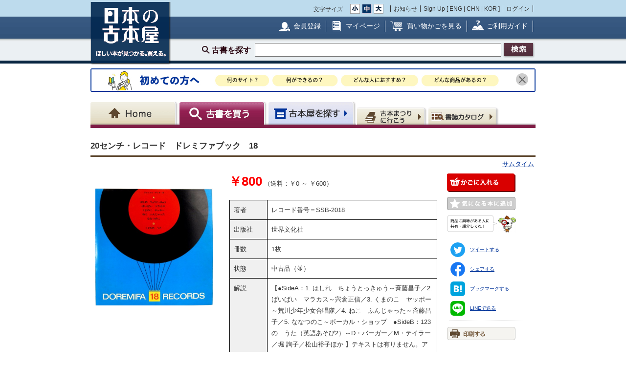

--- FILE ---
content_type: text/html; charset=UTF-8
request_url: https://www.kosho.or.jp/products/detail.php?product_id=353506009
body_size: 15124
content:
<?xml version="1.0" encoding="UTF-8"?>
<!DOCTYPE html PUBLIC "-//W3C//DTD XHTML 1.0 Transitional//EN" "http://www.w3.org/TR/xhtml1/DTD/xhtml1-transitional.dtd">

<html xmlns="http://www.w3.org/1999/xhtml" lang="ja" xml:lang="ja">
    <head>
        <meta http-equiv="X-UA-Compatible" content="IE=Edge" />
        <meta http-equiv="Content-Type" content="text/html; charset=UTF-8" />
                <title>20センチ・レコード　ドレミファブック　18(レコード番号＝SSB-2018) / サムタイム / 古本、中古本、古書籍の通販は「日本の古本屋」</title>
        <link rel="canonical" href="https://www.kosho.or.jp/products/detail.php?product_id=353506009"/>
                <meta http-equiv="Content-Script-Type" content="text/javascript" />
        <meta http-equiv="Content-Style-Type" content="text/css" />
                <meta name="author" content="東京都古書籍商業協同組合" />
                        <meta name="description" content="【●SideA：1. はしれ　ちょうとっきゅう～斉藤昌子／2. ばいばい　マラカス～宍倉正信／3. くまのこ　ヤッポー～荒川少年少女合唱隊／4. ねこ　ふんじゃった～斉藤昌子／5. ななつのこ～ボーカル・ショップ　●SideB：123の　うた（英語あそび2）～D・バーガー／M・テイラー／堀 詢子／松山裕子ほか 】テキストは有りません。アナログ・レコード、33 1/3rpm、STEREO　●盤質＝B　内袋が貼りついた跡の汚れ有り、全体にチリつき有り、針飛びは無し　●ジャケットの評価＝B   少ツカレと少汚れ、ビニール外袋欠　◎評価の段階：【S／A／A-／B／B-／C 】　 / 冊数 : 1枚 / 出版社 : 世界文化社" />
                                <meta name="robots" content="index,follow" />
                <link rel="shortcut icon" href="/user_data/packages/default/img/common/favicon_ec201503.ico" />
        <link rel="icon" type="image/vnd.microsoft.icon" href="/user_data/packages/default/img/common/favicon_ec201503.ico" />
                <link rel="stylesheet" href="https://www.kosho.or.jp/site/wp-content/uploads/top_special_article_pc.css" type="text/css" media="all" />
        <link rel="alternate" type="application/rss+xml" title="RSS" href="https://www.kosho.or.jp/rss/" />



        

                <script src="/user_data/packages/default/js/jquery-3.7.1.min.js"></script>
        <script type="text/javascript" src="/user_data/packages/default/js/slick.js?v=1002024"></script>
        <script type="text/javascript" src="/js/eccube.js?v=1002024"></script>
        <script type="text/javascript" src="/js/eccube.legacy.js?v=1002024"></script>
        <script type="text/javascript" src="/js/jquery.colorbox/jquery.colorbox-min.js?v=1002024"></script>
        <script type="text/javascript" src="/js/jquery.blockUI.js?v=1002024"></script>
        <script type="text/javascript" src="/js/jquery.tipsy.js?v=1002024"></script>
        <script type="text/javascript" src="/user_data/packages/default/js/jquery.cookie.js?v=1002024"></script>
        <script type="text/javascript" src="https://www.kosho.or.jp/site/wp-content/uploads/top_special_article.js"></script>

        <script type="text/javascript" src="/user_data/packages/default/js/common.js?v=1002024" id="image-season" data-season="4"></script>

        <link rel="stylesheet" href="/js/jquery.colorbox/colorbox.css?v=1002024" type="text/css" media="all" />
        <link rel="stylesheet" href="/user_data/packages/default/css/import.css?v=1002024" type="text/css" media="all" />
        <link rel="stylesheet" href="/user_data/packages/default/css/register-pc.css?v=1002024" type="text/css" media="all" />
        
                        <script type="text/javascript" src="https://maps.google.com/maps/api/js?sensor=false"></script>
                
                                        <meta property="og:type" content="book" />
                                <meta property="og:description" content="【●SideA：1. はしれ　ちょうとっきゅう～斉藤昌子／2. ばいばい　マラカス～宍倉正信／3. くまのこ　ヤッポー～荒川少年少女合唱隊／4. ねこ　ふんじゃった～斉藤昌子／5. ななつのこ～ボーカル・ショップ　●SideB：123の　うた（英語あそび2）～D・バーガー／M・テイラー／堀 詢子／松山裕子ほか 】テキストは有りません。アナログ・レコード、33 1/3rpm、STEREO　●盤質＝B　内袋が貼りついた跡の汚れ有り、全体にチリつき有り、針飛びは無し　●ジャケットの評価＝B   少ツカレと少汚れ、ビニール外袋欠　◎評価の段階：【S／A／A-／B／B-／C 】　 / 冊数 : 1枚 / 出版社 : 世界文化社" />
                                <meta property="og:url" content="https://www.kosho.or.jp/products/detail.php?product_id=353506009" />
                                <meta property="og:title" content="20センチ・レコード　ドレミファブック　18(レコード番号＝SSB-2018) / サムタイム / 古本、中古本、古書籍の通販は「日本の古本屋」" />
                                <meta property="og:image" content="https://www.kosho.or.jp/upload/save_image/12040781/20210124203633617672_c7894d61bfd87eef339ec7badb274671.jpg" />
                                <meta property="books:author" content="レコード番号＝SSB-2018" />
                                <script type="text/javascript">//<![CDATA[
            eccube.classCategories = {"__unselected":{"__unselected":{"name":"\u9078\u629e\u3057\u3066\u304f\u3060\u3055\u3044","product_class_id":"353495679","product_type":"1"}},"4":{"#":{"classcategory_id2":"","name":"\u9078\u629e\u3057\u3066\u304f\u3060\u3055\u3044"},"#0":{"classcategory_id2":"0","name":"","stock_find":true,"price01":"","price02":"800","point":"0","product_code":null,"product_class_id":"353495679","product_type":"1"}}};function lnOnLoad() {fnSetClassCategories(document.form1, ""); }
            $(function(){
                lnOnLoad();
            });
            //]]></script>

        
<script type="application/ld+json">
{
  "@context": "http://schema.org/",
  "@type": "Product",
  "name": "20センチ・レコード　ドレミファブック　18",
  "image": ["https://www.kosho.or.jp/upload/save_image/12040781/20210124203633617672_c7894d61bfd87eef339ec7badb274671.jpg","https://www.kosho.or.jp/upload/save_image/12040781/20210124203633650743_30d9f4bd12ac66746cf5beb621692180.jpg","https://www.kosho.or.jp/upload/save_image/12040781/20210124203644536215_06fef83cb7b7d80670d64c60d3d8a47c.jpg","https://www.kosho.or.jp/upload/save_image/12040781/20210124203658606824_bc161babbff30bc7b763bc9b692b3a10.jpg","https://www.kosho.or.jp/upload/save_image/12040781/20210124203712132761_9ba1b734e24a523cd3481f9c6312dd71.jpg"],
  "description": "レコード番号＝SSB-2018,世界文化社,1枚,中古品（並）,【●SideA：1. はしれ　ちょうとっきゅう～斉藤昌子／2. ばいばい　マラカス～宍倉正信／3. くまのこ　ヤッポー～荒川少年少女合唱隊／4. ねこ　ふんじゃった～斉藤昌子／5. ななつのこ～ボーカル・ショップ　●SideB：123の　うた（英語あそび2）～D・バーガー／M・テイラー／堀 詢子／松山裕子ほか 】テキストは有りません。アナログ・レコード、33 1/3rpm、STEREO　●盤質＝B　内袋が貼りついた跡の汚れ有り、全体にチリつき有り、針飛びは無し　●ジャケットの評価＝B   少ツカレと少汚れ、ビニール外袋欠　◎評価の段階：【S／A／A-／B／B-／C 】　,送料◆国内無料",
  "brand": {
    "@type": "Brand",
    "name": "世界文化社"
  },
  "mpn": "12040781-353506009",
  "sku": "353506009"
  
,"offers": {
  "@type": "Offer",
  "priceCurrency": "JPY",
  "price": "800",
  "priceValidUntil": "2026-04-30",
  "itemCondition": "http://schema.org/UsedCondition",
  "availability": "http://schema.org/InStock",
  "url" : "https://www.kosho.or.jp/products/detail.php?product_id=353506009",
  "seller": {
    "@type": "Organization",
    "name": "サムタイム"
  },
  "shippingDetails": [
    {
        "@type": "OfferShippingDetails",
        "shippingRate": {
            "@type": "MonetaryAmount",
            "value": "600",
            "currency": "JPY"
        },
        "shippingDestination": {
            "@type": "DefinedRegion",
            "addressCountry": "JP",
            "addressRegion": "JP-01"
        }
    },
    {
        "@type": "OfferShippingDetails",
        "shippingRate": {
            "@type": "MonetaryAmount",
            "value": "600",
            "currency": "JPY"
        },
        "shippingDestination": {
            "@type": "DefinedRegion",
            "addressCountry": "JP",
            "addressRegion": "JP-02"
        }
    },
    {
        "@type": "OfferShippingDetails",
        "shippingRate": {
            "@type": "MonetaryAmount",
            "value": "600",
            "currency": "JPY"
        },
        "shippingDestination": {
            "@type": "DefinedRegion",
            "addressCountry": "JP",
            "addressRegion": "JP-03"
        }
    },
    {
        "@type": "OfferShippingDetails",
        "shippingRate": {
            "@type": "MonetaryAmount",
            "value": "600",
            "currency": "JPY"
        },
        "shippingDestination": {
            "@type": "DefinedRegion",
            "addressCountry": "JP",
            "addressRegion": "JP-04"
        }
    },
    {
        "@type": "OfferShippingDetails",
        "shippingRate": {
            "@type": "MonetaryAmount",
            "value": "600",
            "currency": "JPY"
        },
        "shippingDestination": {
            "@type": "DefinedRegion",
            "addressCountry": "JP",
            "addressRegion": "JP-05"
        }
    },
    {
        "@type": "OfferShippingDetails",
        "shippingRate": {
            "@type": "MonetaryAmount",
            "value": "600",
            "currency": "JPY"
        },
        "shippingDestination": {
            "@type": "DefinedRegion",
            "addressCountry": "JP",
            "addressRegion": "JP-06"
        }
    },
    {
        "@type": "OfferShippingDetails",
        "shippingRate": {
            "@type": "MonetaryAmount",
            "value": "600",
            "currency": "JPY"
        },
        "shippingDestination": {
            "@type": "DefinedRegion",
            "addressCountry": "JP",
            "addressRegion": "JP-07"
        }
    },
    {
        "@type": "OfferShippingDetails",
        "shippingRate": {
            "@type": "MonetaryAmount",
            "value": "600",
            "currency": "JPY"
        },
        "shippingDestination": {
            "@type": "DefinedRegion",
            "addressCountry": "JP",
            "addressRegion": "JP-08"
        }
    },
    {
        "@type": "OfferShippingDetails",
        "shippingRate": {
            "@type": "MonetaryAmount",
            "value": "600",
            "currency": "JPY"
        },
        "shippingDestination": {
            "@type": "DefinedRegion",
            "addressCountry": "JP",
            "addressRegion": "JP-09"
        }
    },
    {
        "@type": "OfferShippingDetails",
        "shippingRate": {
            "@type": "MonetaryAmount",
            "value": "600",
            "currency": "JPY"
        },
        "shippingDestination": {
            "@type": "DefinedRegion",
            "addressCountry": "JP",
            "addressRegion": "JP-10"
        }
    },
    {
        "@type": "OfferShippingDetails",
        "shippingRate": {
            "@type": "MonetaryAmount",
            "value": "600",
            "currency": "JPY"
        },
        "shippingDestination": {
            "@type": "DefinedRegion",
            "addressCountry": "JP",
            "addressRegion": "JP-11"
        }
    },
    {
        "@type": "OfferShippingDetails",
        "shippingRate": {
            "@type": "MonetaryAmount",
            "value": "600",
            "currency": "JPY"
        },
        "shippingDestination": {
            "@type": "DefinedRegion",
            "addressCountry": "JP",
            "addressRegion": "JP-12"
        }
    },
    {
        "@type": "OfferShippingDetails",
        "shippingRate": {
            "@type": "MonetaryAmount",
            "value": "600",
            "currency": "JPY"
        },
        "shippingDestination": {
            "@type": "DefinedRegion",
            "addressCountry": "JP",
            "addressRegion": "JP-13"
        }
    },
    {
        "@type": "OfferShippingDetails",
        "shippingRate": {
            "@type": "MonetaryAmount",
            "value": "600",
            "currency": "JPY"
        },
        "shippingDestination": {
            "@type": "DefinedRegion",
            "addressCountry": "JP",
            "addressRegion": "JP-14"
        }
    },
    {
        "@type": "OfferShippingDetails",
        "shippingRate": {
            "@type": "MonetaryAmount",
            "value": "600",
            "currency": "JPY"
        },
        "shippingDestination": {
            "@type": "DefinedRegion",
            "addressCountry": "JP",
            "addressRegion": "JP-15"
        }
    },
    {
        "@type": "OfferShippingDetails",
        "shippingRate": {
            "@type": "MonetaryAmount",
            "value": "600",
            "currency": "JPY"
        },
        "shippingDestination": {
            "@type": "DefinedRegion",
            "addressCountry": "JP",
            "addressRegion": "JP-16"
        }
    },
    {
        "@type": "OfferShippingDetails",
        "shippingRate": {
            "@type": "MonetaryAmount",
            "value": "600",
            "currency": "JPY"
        },
        "shippingDestination": {
            "@type": "DefinedRegion",
            "addressCountry": "JP",
            "addressRegion": "JP-17"
        }
    },
    {
        "@type": "OfferShippingDetails",
        "shippingRate": {
            "@type": "MonetaryAmount",
            "value": "600",
            "currency": "JPY"
        },
        "shippingDestination": {
            "@type": "DefinedRegion",
            "addressCountry": "JP",
            "addressRegion": "JP-18"
        }
    },
    {
        "@type": "OfferShippingDetails",
        "shippingRate": {
            "@type": "MonetaryAmount",
            "value": "600",
            "currency": "JPY"
        },
        "shippingDestination": {
            "@type": "DefinedRegion",
            "addressCountry": "JP",
            "addressRegion": "JP-19"
        }
    },
    {
        "@type": "OfferShippingDetails",
        "shippingRate": {
            "@type": "MonetaryAmount",
            "value": "600",
            "currency": "JPY"
        },
        "shippingDestination": {
            "@type": "DefinedRegion",
            "addressCountry": "JP",
            "addressRegion": "JP-20"
        }
    },
    {
        "@type": "OfferShippingDetails",
        "shippingRate": {
            "@type": "MonetaryAmount",
            "value": "600",
            "currency": "JPY"
        },
        "shippingDestination": {
            "@type": "DefinedRegion",
            "addressCountry": "JP",
            "addressRegion": "JP-21"
        }
    },
    {
        "@type": "OfferShippingDetails",
        "shippingRate": {
            "@type": "MonetaryAmount",
            "value": "600",
            "currency": "JPY"
        },
        "shippingDestination": {
            "@type": "DefinedRegion",
            "addressCountry": "JP",
            "addressRegion": "JP-22"
        }
    },
    {
        "@type": "OfferShippingDetails",
        "shippingRate": {
            "@type": "MonetaryAmount",
            "value": "600",
            "currency": "JPY"
        },
        "shippingDestination": {
            "@type": "DefinedRegion",
            "addressCountry": "JP",
            "addressRegion": "JP-23"
        }
    },
    {
        "@type": "OfferShippingDetails",
        "shippingRate": {
            "@type": "MonetaryAmount",
            "value": "600",
            "currency": "JPY"
        },
        "shippingDestination": {
            "@type": "DefinedRegion",
            "addressCountry": "JP",
            "addressRegion": "JP-24"
        }
    },
    {
        "@type": "OfferShippingDetails",
        "shippingRate": {
            "@type": "MonetaryAmount",
            "value": "600",
            "currency": "JPY"
        },
        "shippingDestination": {
            "@type": "DefinedRegion",
            "addressCountry": "JP",
            "addressRegion": "JP-25"
        }
    },
    {
        "@type": "OfferShippingDetails",
        "shippingRate": {
            "@type": "MonetaryAmount",
            "value": "600",
            "currency": "JPY"
        },
        "shippingDestination": {
            "@type": "DefinedRegion",
            "addressCountry": "JP",
            "addressRegion": "JP-26"
        }
    },
    {
        "@type": "OfferShippingDetails",
        "shippingRate": {
            "@type": "MonetaryAmount",
            "value": "600",
            "currency": "JPY"
        },
        "shippingDestination": {
            "@type": "DefinedRegion",
            "addressCountry": "JP",
            "addressRegion": "JP-27"
        }
    },
    {
        "@type": "OfferShippingDetails",
        "shippingRate": {
            "@type": "MonetaryAmount",
            "value": "600",
            "currency": "JPY"
        },
        "shippingDestination": {
            "@type": "DefinedRegion",
            "addressCountry": "JP",
            "addressRegion": "JP-28"
        }
    },
    {
        "@type": "OfferShippingDetails",
        "shippingRate": {
            "@type": "MonetaryAmount",
            "value": "600",
            "currency": "JPY"
        },
        "shippingDestination": {
            "@type": "DefinedRegion",
            "addressCountry": "JP",
            "addressRegion": "JP-29"
        }
    },
    {
        "@type": "OfferShippingDetails",
        "shippingRate": {
            "@type": "MonetaryAmount",
            "value": "600",
            "currency": "JPY"
        },
        "shippingDestination": {
            "@type": "DefinedRegion",
            "addressCountry": "JP",
            "addressRegion": "JP-30"
        }
    },
    {
        "@type": "OfferShippingDetails",
        "shippingRate": {
            "@type": "MonetaryAmount",
            "value": "600",
            "currency": "JPY"
        },
        "shippingDestination": {
            "@type": "DefinedRegion",
            "addressCountry": "JP",
            "addressRegion": "JP-31"
        }
    },
    {
        "@type": "OfferShippingDetails",
        "shippingRate": {
            "@type": "MonetaryAmount",
            "value": "600",
            "currency": "JPY"
        },
        "shippingDestination": {
            "@type": "DefinedRegion",
            "addressCountry": "JP",
            "addressRegion": "JP-32"
        }
    },
    {
        "@type": "OfferShippingDetails",
        "shippingRate": {
            "@type": "MonetaryAmount",
            "value": "600",
            "currency": "JPY"
        },
        "shippingDestination": {
            "@type": "DefinedRegion",
            "addressCountry": "JP",
            "addressRegion": "JP-33"
        }
    },
    {
        "@type": "OfferShippingDetails",
        "shippingRate": {
            "@type": "MonetaryAmount",
            "value": "600",
            "currency": "JPY"
        },
        "shippingDestination": {
            "@type": "DefinedRegion",
            "addressCountry": "JP",
            "addressRegion": "JP-34"
        }
    },
    {
        "@type": "OfferShippingDetails",
        "shippingRate": {
            "@type": "MonetaryAmount",
            "value": "600",
            "currency": "JPY"
        },
        "shippingDestination": {
            "@type": "DefinedRegion",
            "addressCountry": "JP",
            "addressRegion": "JP-35"
        }
    },
    {
        "@type": "OfferShippingDetails",
        "shippingRate": {
            "@type": "MonetaryAmount",
            "value": "600",
            "currency": "JPY"
        },
        "shippingDestination": {
            "@type": "DefinedRegion",
            "addressCountry": "JP",
            "addressRegion": "JP-36"
        }
    },
    {
        "@type": "OfferShippingDetails",
        "shippingRate": {
            "@type": "MonetaryAmount",
            "value": "600",
            "currency": "JPY"
        },
        "shippingDestination": {
            "@type": "DefinedRegion",
            "addressCountry": "JP",
            "addressRegion": "JP-37"
        }
    },
    {
        "@type": "OfferShippingDetails",
        "shippingRate": {
            "@type": "MonetaryAmount",
            "value": "600",
            "currency": "JPY"
        },
        "shippingDestination": {
            "@type": "DefinedRegion",
            "addressCountry": "JP",
            "addressRegion": "JP-38"
        }
    },
    {
        "@type": "OfferShippingDetails",
        "shippingRate": {
            "@type": "MonetaryAmount",
            "value": "600",
            "currency": "JPY"
        },
        "shippingDestination": {
            "@type": "DefinedRegion",
            "addressCountry": "JP",
            "addressRegion": "JP-39"
        }
    },
    {
        "@type": "OfferShippingDetails",
        "shippingRate": {
            "@type": "MonetaryAmount",
            "value": "600",
            "currency": "JPY"
        },
        "shippingDestination": {
            "@type": "DefinedRegion",
            "addressCountry": "JP",
            "addressRegion": "JP-40"
        }
    },
    {
        "@type": "OfferShippingDetails",
        "shippingRate": {
            "@type": "MonetaryAmount",
            "value": "600",
            "currency": "JPY"
        },
        "shippingDestination": {
            "@type": "DefinedRegion",
            "addressCountry": "JP",
            "addressRegion": "JP-41"
        }
    },
    {
        "@type": "OfferShippingDetails",
        "shippingRate": {
            "@type": "MonetaryAmount",
            "value": "600",
            "currency": "JPY"
        },
        "shippingDestination": {
            "@type": "DefinedRegion",
            "addressCountry": "JP",
            "addressRegion": "JP-42"
        }
    },
    {
        "@type": "OfferShippingDetails",
        "shippingRate": {
            "@type": "MonetaryAmount",
            "value": "600",
            "currency": "JPY"
        },
        "shippingDestination": {
            "@type": "DefinedRegion",
            "addressCountry": "JP",
            "addressRegion": "JP-43"
        }
    },
    {
        "@type": "OfferShippingDetails",
        "shippingRate": {
            "@type": "MonetaryAmount",
            "value": "600",
            "currency": "JPY"
        },
        "shippingDestination": {
            "@type": "DefinedRegion",
            "addressCountry": "JP",
            "addressRegion": "JP-44"
        }
    },
    {
        "@type": "OfferShippingDetails",
        "shippingRate": {
            "@type": "MonetaryAmount",
            "value": "600",
            "currency": "JPY"
        },
        "shippingDestination": {
            "@type": "DefinedRegion",
            "addressCountry": "JP",
            "addressRegion": "JP-45"
        }
    },
    {
        "@type": "OfferShippingDetails",
        "shippingRate": {
            "@type": "MonetaryAmount",
            "value": "600",
            "currency": "JPY"
        },
        "shippingDestination": {
            "@type": "DefinedRegion",
            "addressCountry": "JP",
            "addressRegion": "JP-46"
        }
    },
    {
        "@type": "OfferShippingDetails",
        "shippingRate": {
            "@type": "MonetaryAmount",
            "value": "600",
            "currency": "JPY"
        },
        "shippingDestination": {
            "@type": "DefinedRegion",
            "addressCountry": "JP",
            "addressRegion": "JP-47"
        }
    }
]
}
,
  "custom_label_0": "12040781-サムタイム",
  "google_product_category": "784"
}
</script>

<script type="application/ld+json">
  {
    "@context": "https://schema.org",
    "@type": "BreadcrumbList",
    "itemListElement": [{
      "@type": "ListItem",
      "position": 1,
      "name": "ホーム",
      "item": "https://www.kosho.or.jp/"
    },{
      "@type": "ListItem",
      "position": 2,
      "name": "サムタイム",
      "item": "https://www.kosho.or.jp/abouts/?id=12040781"
    },{
      "@type": "ListItem",
      "position": 3,
      "name": "20センチ・レコード　ドレミファブック　18",
      "item": "https://www.kosho.or.jp/products/list.php?mode=search&search_only_has_stock=1&search_word=20センチ・レコード　ドレミファブック　18"
    }]
  }
  </script>

<script type="application/ld+json">
  {
    "@context": "https://schema.org",
    "@type": "BreadcrumbList",
    "itemListElement": [{
      "@type": "ListItem",
      "position": 1,
      "name": "ホーム",
      "item": "https://www.kosho.or.jp/"
    },{
      "@type": "ListItem",
      "position": 2,
      "name": "レコード番号＝SSB-2018",
      "item": "https://www.kosho.or.jp/products/list.php?mode=search&search_only_has_stock=1&search_word=レコード番号＝SSB-2018"
    },{
      "@type": "ListItem",
      "position": 3,
      "name": "20センチ・レコード　ドレミファブック　18",
      "item": "https://www.kosho.or.jp/products/list.php?mode=search&search_only_has_stock=1&search_word=20センチ・レコード　ドレミファブック　18"
    }]
  }
</script>
              
<script type="application/ld+json">
  {
    "@context": "https://schema.org",
    "@type": "BreadcrumbList",
    "itemListElement": [{
      "@type": "ListItem",
      "position": 1,
      "name": "ホーム",
      "item": "https://www.kosho.or.jp/"
    },{
      "@type": "ListItem",
      "position": 2,
      "name": "世界文化社",
      "item": "https://www.kosho.or.jp/products/list.php?mode=search&search_only_has_stock=1&search_word=世界文化社"
    },{
      "@type": "ListItem",
      "position": 3,
      "name": "20センチ・レコード　ドレミファブック　18",
      "item": "https://www.kosho.or.jp/products/list.php?mode=search&search_only_has_stock=1&search_word=20センチ・レコード　ドレミファブック　18"
    }]
  }
</script>
              

        <script type="text/javascript" src="/plugin/WpPost/media/plg_WpPost_common.js?20251014131346"></script><link rel="stylesheet" href="/plugin/WpPost/media/plg_WpPost_common.css?20251014131346" type="text/css" media="all" />
        <!-- ▼Googleショッピング認証用タグ -->
        <meta name="google-site-verification" content="BQMsQE9eCVyZDWEoJRu1-v028Ol_agqzjPOaCWnhTSc" />

    </head>

<!-- ▼BODY部 スタート -->
<body class="LC_Page_Products_Detail">
<!-- Nihon no Furuhon-ya Yahoo! Tag Manager -->
<script type="text/javascript">
  (function () {
    var tagjs = document.createElement("script");
    var s = document.getElementsByTagName("script")[0];
    tagjs.async = true;
    tagjs.src = "//s.yjtag.jp/tag.js#site=Rr1fBSe";
    s.parentNode.insertBefore(tagjs, s);
  }());
</script>
<noscript>
  <iframe src="//b.yjtag.jp/iframe?c=Rr1fBSe" width="1" height="1" frameborder="0" scrolling="no" marginheight="0" marginwidth="0"></iframe>
</noscript>
<!-- Yahoo Code for your Target List -->
<script type="text/javascript">
/* <![CDATA[ */
var yahoo_ss_retargeting_id = 1000080414;
var yahoo_sstag_custom_params = window.yahoo_sstag_params;
var yahoo_ss_retargeting = true;
/* ]]> */
</script>
<script type="text/javascript" src="https://s.yimg.jp/images/listing/tool/cv/conversion.js">
</script>
<noscript>
<div style="display:inline;">
<img height="1" width="1" style="border-style:none;" alt="" src="https://b97.yahoo.co.jp/pagead/conversion/1000080414/?guid=ON&script=0&disvt=false"/>
</div>
</noscript>
<!-- //Nihon no Furuhon-ya Yahoo! Tag Manager -->

<!-- Nihon no Furuhon-ya Google Tag Manager -->
<noscript><iframe src="//www.googletagmanager.com/ns.html?id=GTM-TRJLNM"
height="0" width="0" style="display:none;visibility:hidden"></iframe></noscript>
<script>(function(w,d,s,l,i){w[l]=w[l]||[];w[l].push({'gtm.start':
new Date().getTime(),event:'gtm.js'});var f=d.getElementsByTagName(s)[0],
j=d.createElement(s),dl=l!='dataLayer'?'&l='+l:'';j.async=true;j.src=
'//www.googletagmanager.com/gtm.js?id='+i+dl;f.parentNode.insertBefore(j,f);
})(window,document,'script','dataLayer','GTM-TRJLNM');</script>
<!-- End Nihon no Furuhon-ya Google Tag Manager -->


<!-- Global site tag (gtag.js) - Google Analytics -->
<script async src="https://www.googletagmanager.com/gtag/js?id=UA-39498659-1"></script>
<script>
  window.dataLayer = window.dataLayer || [];
  function gtag(){dataLayer.push(arguments);}
  gtag('js', new Date());

  gtag('config', 'UA-39498659-1');
</script>

<noscript><p>JavaScript を有効にしてご利用下さい.</p></noscript><div class="frame_outer"><a name="top" id="top"></a><!--▼HEADER-->
<div id="header_wrap"><!-- ▼共通ヘッダ --><div id="header_wrap"><p class="header_logo"><a href="https://www.kosho.or.jp/" name="TOP" id="TOP"><img src="/user_data/packages/default/img/common/common_header_logo4.png" alt="日本の古本屋　ほしい本が見つかる。買える。" width="170" height="130"></a></p><div class="header_top"><div class="header_top_box"><div class="header_top_fsize_change"><p>文字サイズ</p><ul><li id="fsize_small_btn"><a href="#TOP"><img src="/user_data/packages/default/img/common/common_header_fsize_small_normal4.png" alt="小" width="20" height="20"></a></li><li id="fsize_middle_btn"><a href="#TOP"><img src="/user_data/packages/default/img/common/common_header_fsize_middle_normal4.png" alt="中" width="20" height="20"></a></li><li id="fsize_large_btn"><a href="#TOP"><img src="/user_data/packages/default/img/common/common_header_fsize_large_normal4.png" alt="大" width="20" height="20"></a></li></ul></div><ul class="header_top_menu"><li>お知らせ</li><li>Sign Up [ <a href="/wppost/plg_WpPost_post.php?postid=76">ENG</a> | <a href="/wppost/plg_WpPost_post.php?postid=78">CHN</a> | <a href="/wppost/plg_WpPost_post.php?postid=80">KOR</a> ]</li><li class="last"><a href="https://www.kosho.or.jp/mypage/login.php">ログイン</a></li></ul></div></div><div class="header_middle"><div class="header_middle_box"><ul class="header_middle_menu"><li class="regist"><a href="https://www.kosho.or.jp/entry/kiyaku.php">会員登録</a></li><li class="mypage"><a href="https://www.kosho.or.jp/mypage/">マイページ</a></li><li class="kago"><a href="https://www.kosho.or.jp/cart/index.php">買い物かごを見る</a></li><li class="guide"><a href="/wppost/plg_WpPost_post.php?postid=74">ご利用ガイド</a></li></ul></div></div><form method="get" name="search_form" action="https://www.kosho.or.jp/products/list.php"><input type="hidden" name="transactionid" value="4d8f49626ce38d90107902e928dc7d77c4f71ab4"/><input type="hidden" name="mode" value="search" /><input type="hidden" name="search_only_has_stock" value="1" /><div class="header_bottom"><p><!--<span class="header_bottom_txt"><strong>約600万冊</strong>から検索しています</span>--><span class="header_bottom_search">古書を探す</span><input class="text-form" type="text" name="search_word" maxlength="200"/><input class="btn header_bottom_search" type="submit" value="検索"/></p></div></form></div>
<!-- ▲共通ヘッダ --><!-- ▼初めての方へ　バナー --><!-- 初めての方へ　ヘッダー下バナー -->
<div class="beginner-bnr">
<a href="/wppost/plg_WpPost_post.php?postid=6590">
<img src="/user_data/packages/default/img/common/beginner_bnr_pc.jpg" alt="初めての方へ">
</a>
<button class="close" id="js-bnr-close"></button>
</div>

        <script>
var bnr_cookie = $.cookie('bnr');
if(bnr_cookie == null) {
    var beginner_bnr = document.querySelector('.beginner-bnr');
    if(beginner_bnr) {
        beginner_bnr.classList.add('active');
        var closebnr = function() {
        beginner_bnr.classList.remove('active');
        $.cookie('bnr','1',{expires:90, path:'/'});
        }
        var closebtn = document.querySelector('#js-bnr-close');
        if(closebtn) {
        closebtn.addEventListener('click', closebnr);
        }
    }
}
        </script>
<!-- ▲初めての方へ　バナー --><!-- ▼ナビゲーションヘッダ --><div id="gnavi"><ul class="current_book"><li class="home"><a href="https://www.kosho.or.jp/"><span>Home</span></a></li><li class="book"><a href="https://www.kosho.or.jp/products/list.php?mode=from_header"><span>古書を探す</span></a></li><li class="shop"><a href="https://www.kosho.or.jp/abouts/list.php?mode=from_header"><span>古本屋を探す</span></a></li><li class="event"><a href="https://www.kosho.or.jp/event/list.php?mode=init"><span>古本まつりに行こう</span></a></li><li class="quest"><a href="https://www.kosho.or.jp/products/catalog_list.php?mode=from_header"><span>書誌（カタログ）</span></a></li></ul></div><!-- ▲ナビゲーションヘッダ --></div>
<!--▲HEADER-->
<div id="container" class="clearfix"><div id="main_column" class="colnum1"><!-- ▼メイン --><link rel="stylesheet" href="/user_data/packages/default/css/list.css" type="text/css" media="all" />
<link rel="stylesheet" href="/user_data/packages/default/css/detail_soldout.css?v=1002024" type="text/css" media="all" />
<script type="text/javascript" src="/js/jquery.tipsy.js"></script>
<script src="/js/lazyload.min.js"></script>
<script>
    window.fbAsyncInit = function() {
        FB.init({
            appId      : '2596393057091647',
            xfbml      : true,
            version    : 'v3.2'
        });
    };

    (function(d, s, id) {
        var js, fjs = d.getElementsByTagName(s)[0];
        if (d.getElementById(id)) return;
        js = d.createElement(s);
        js.id = id;
        js.src = "//connect.facebook.net/ja_JP/all.js#xfbml=1";
        fjs.parentNode.insertBefore(js, fjs);
    }(document, 'script', 'facebook-jssdk'));
</script>

<script type="text/javascript" charset="utf-8">
    !function(d,s,id) {
        var js, fjs = d.getElementsByTagName(s)[0], p = /^http:/.test(d.location)?'http':'https';
        if (!d.getElementById(id)) {
            js = d.createElement(s);
            js.id = id;
            js.src = p + '://platform.twitter.com/widgets.js';
            fjs.parentNode.insertBefore(js,fjs);
        }
    }(document, 'script', 'twitter-wjs');
</script>
<script type="text/javascript" src="/js/product.js"></script>
<script type="text/javascript">//<![CDATA[
    // 規格2に選択肢を割り当てる。
    function fnSetClassCategories(form, classcat_id2_selected) {
        var $form = $(form);
        var product_id = $form.find('input[name=product_id]').val();
        var $sele1 = $form.find('select[name=classcategory_id1]');
        var $sele2 = $form.find('select[name=classcategory_id2]');
        eccube.setClassCategories($form, product_id, $sele1, $sele2, classcat_id2_selected);
    }


    // 書誌検索へ遷移
    function goCatalogSearch() {
        eccube.changeAction('../products/catalog_list.php', 'form1');
        eccube.fnFormModeSubmit('form1', 'search_from_list', '', '');
    }
    function pageBack() {
        if(window.history.length > 2) {
            history.back();
        } else {
            location.href = "/";
        }
    }

        /*$(document).ready(function() {
        // google map バグ回避（mapがdisplay:none状態だと初期位置がずれるらしい）
        $('#purchase').css({'display': 'none'});
        $('#shop').css({'display': 'block'});

        $('#maps').css({
            'margin-top': '15px',
            'margin-left': 'auto',
            'margin-right': 'auto',
            'width': '300px',
            'height': '200px',
        });
        var lat = 35.64751130000001;
        var lng = 139.66895699999998;
        if (lat && lng) {
            var latlng = new google.maps.LatLng(lat, lng);
            var mapOptions = {
                zoom: 15,
                center: latlng,
                mapTypeId: google.maps.MapTypeId.ROADMAP,
            };
            var map = new google.maps.Map($('#maps').get(0), mapOptions);
            var marker = new google.maps.Marker({map: map, position: latlng});
        } else {
            $('#maps').remove();
        }
    });*/

    window.addEventListener('load', function() {
        $('#purchase').css({'display': 'block'});
        $('#shop').css({'display': 'none'});
    });
    
    // 在庫検索へ遷移
    function goProductsList(title, author) {
        search_word = title + ' ' + author;
        eccube.setValue('search_word', search_word.substr(0,200), 'form1');
        eccube.fnFormModeSubmit('form1', 'search', 'search_only_has_stock', '1');
    }
//]]></script>


<script type="text/javascript" src="/user_data/packages/default/js/show-more-list.js?v=1002024"></script>
<script type="text/javascript" src="https://www.kosho.or.jp/site/wp-content/uploads/special_article_link_data.js"></script>
<script type="text/javascript" src="https://www.kosho.or.jp/site/wp-content/uploads/special_article_link_pc.js"></script>
<link href="https://www.kosho.or.jp/site/wp-content/uploads/special_article_link_pc.css" rel="stylesheet">

<div id="container">

    <form name="form1" id="form1" method="post" action="?">
        <input type="hidden" name="transactionid" value="4d8f49626ce38d90107902e928dc7d77c4f71ab4" />
        <input type="hidden" name="mode" value="" />

        <input type="hidden" name="classcategory_id1" value="" />
        <input type="hidden" name="classcategory_id2" value="" />
        <input type="hidden" name="quantity" value="1" />
        <input type="hidden" name="admin" value="" />
        <input type="hidden" name="product_id" value="353506009" />
        <input type="hidden" name="product_class_id" value="353495679" />

        
        
    <div id="container2">
        <!--★パンくずリスト★-->
        
        
        <!--★ページタイトル★-->
        <h1>20センチ・レコード　ドレミファブック　18</h1>
                                <p class="t-right">
            <a href="/abouts/?id=12040781">サムタイム</a>
        </p>
        
        <div class="detail_info">
            <div class="detail_info_top">
                <!--★画像★-->
                <div class="section1">
                    <div class="clear">
                                                                                                <a href="/upload/save_image/12040781/20210124203633617672_c7894d61bfd87eef339ec7badb274671.jpg" class="expansion" target="_blank">
                            <img src="/upload/save_image/12040781/20210124203633617672_c7894d61bfd87eef339ec7badb274671.jpg" alt="20センチ・レコード　ドレミファブック　18">
                        </a>
                                                                                                                    </div>
                </div>
                <div class="section2">
                    <p>
                                                <strong class="red t-price">￥800</strong>
                        （送料：￥0 ～ ￥600）
                        <br>
                        
                        <!--★著者 出版社 刊行年 ページ数 判型 冊数★-->
                        <br>
                    <ul style="list-style: none;">
                                                <li class="bookinfo">
                            <span class="bookinfo_column1">著者</span>
                            <span class="bookinfo_column2">
                          レコード番号＝SSB-2018
                                                        </span>
                        </li>
                                                                        <li class="bookinfo">
                            <span class="bookinfo_column1">出版社</span>
                            <span class="bookinfo_column2">世界文化社</span>
                        </li>
                                                                                                                                                <li class="bookinfo">
                            <span class="bookinfo_column1">冊数</span>
                            <span class="bookinfo_column2">1枚</span>
                        </li>
                                                                                                <li class="bookinfo">
                            <span class="bookinfo_column1">状態</span>
                            <span class="bookinfo_column2">中古品（並）</span>
                        </li>
                                                                        <li class="bookinfo">
                            <span class="bookinfo_column1">解説</span>
                            <span class="bookinfo_column2">【●SideA：1. はしれ　ちょうとっきゅう～斉藤昌子／2. ばいばい　マラカス～宍倉正信／3. くまのこ　ヤッポー～荒川少年少女合唱隊／4. ねこ　ふんじゃった～斉藤昌子／5. ななつのこ～ボーカル・ショップ　●SideB：123の　うた（英語あそび2）～D・バーガー／M・テイラー／堀 詢子／松山裕子ほか 】テキストは有りません。アナログ・レコード、33 1/3rpm、STEREO　●盤質＝B　内袋が貼りついた跡の汚れ有り、全体にチリつき有り、針飛びは無し　●ジャケットの評価＝B   少ツカレと少汚れ、ビニール外袋欠　◎評価の段階：【S／A／A-／B／B-／C 】　</span>
                        </li>
                                                                        <li class="bookinfo">
                            <span class="bookinfo_column1">販売条件等</span>
                            <span class="bookinfo_column2">送料◆国内無料</span>
                        </li>
                                                                                                                        <li class="bookinfo">
                            <span class="bookinfo_column1">発送ポリシー</span>
                            <span class="bookinfo_column2">■特記されたものを除き、送料は無料です。　代金は前払いをお願いしています。 丁寧な梱包、迅速な発送を心掛けています。</span>
                        </li>
                                                                                            </ul>

                                        <p class="icon">
                                                <img src="/user_data/packages/default/img/common/icon_credit.png" alt="クレジットカード使用可" class="icon" width="30" height="30">
                                                                        <img src="/user_data/packages/default/img/common/icon_bank.png" alt="銀行振込可" class="icon" width="30" height="30">
                                                                        <img src="/user_data/packages/default/img/common/icon_cod.png" alt="代引き可" class="icon" width="30" height="30">
                                                                        <img src="/user_data/packages/default/img/common/icon_public.png" alt="公費可" class="icon" width="30" height="30">
                                                <span class="icon_line">
                                                                    <img id="delivery_icon" src="/user_data/packages/default/img/common/icon_foreign_disabled.png" alt="海外発送不可" class="icon" width="30" height="30">
                                                                                        <script type="text/javascript">
                                    var deliveryButton = $("#delivery_icon");
                                    deliveryButton.tipsy({gravity: $.fn.tipsy.autoNS, fallback: "Domestic Shipping", fade: true });
                                </script>
                            </span>
                                            </p>

                    <p>
                        <!--★書誌情報★-->
                                                                                            </p>
                    
                </div>
                <div class="section-btn">

                                        <!--▼即決注文-->
                                        <!--▲即決注文-->

                    <!--▼カゴに入れる-->
                                        <div onclick="javascript:eccube.fnFormModeSubmit('form1', 'cart', 'product_class_id', '353495679'); gtag('event', 'click', {'event_category': 'cart_in','event_label': 'pc_detail_top_cart'});" class="common-btn common-btn-cart"><img src="/user_data/packages/default/img/common/btn_cart_in.png" alt="かごに入れる"></div>
                                        <!--▲カゴに入れる-->
                    
                    <!--▼お気に入り登録-->
                    <div style="margin-top:10px"></div>
                                        <div class="common-btn common-btn-off common-btn-favorite" id="add_favorite_product"><img src="/user_data/packages/default/img/common/btn_check_book_off.png" alt="気になる本に追加"></div>
                    <script type="text/javascript">
                        var favoriteButton = $("#add_favorite_product");
                        favoriteButton.tipsy({gravity: $.fn.tipsy.autoNS, fallback: "ログインしたら使えます。", fade: true });
                                            </script>
                    <!--▼SNSボタン-->
                    <div style="text-align: left; margin-left: 29px;">
                        <div class="detail-social-link-comment">
                            <img src="/user_data/packages/default/img/common/koshotan_comment.png" alt="商品に興味がある人に共有・紹介してね！">
                        </div>
                        <ul class="detail-social-link">
                            <li>
                                <a href="https://twitter.com/intent/tweet?text=レコード番号＝SSB-2018『20センチ・レコード　ドレミファブック　18』&hashtags=日本の古本屋,サムタイム&url=https://www.kosho.or.jp/products/detail.php?product_id=353506009" rel="nofollow" target="_blank" onclick="gtag('event', 'click', {'event_category': 'share','event_label': 'twitter'});">
                                    <img src="/user_data/packages/default/img/common/social_icon_tw.png" alt="">ツイートする
                                </a>
                            </li>
                            <li>
                                <a href="http://www.facebook.com/share.php?u=https://www.kosho.or.jp/products/detail.php?product_id=353506009" rel="nofollow" target="_blank" onclick="gtag('event', 'click', {'event_category': 'share','event_label': 'facebook'});">
                                    <img src="/user_data/packages/default/img/common/social_icon_fb.png" alt="">シェアする
                                </a>
                            </li>
                            <li>
                                <a href="http://b.hatena.ne.jp/add?mode=confirm&url=https://www.kosho.or.jp/products/detail.php?product_id=353506009&title=『20センチ・レコード　ドレミファブック　18』" rel="nofollow" target="_blank" onclick="gtag('event', 'click', {'event_category': 'share','event_label': 'hatena'});">
                                    <img src="/user_data/packages/default/img/common/social_icon_hb.png" alt="">ブックマークする
                                </a>
                            </li>
                            <li>
                                <a href="https://social-plugins.line.me/lineit/share?url=https://www.kosho.or.jp/products/detail.php?product_id=353506009" rel="nofollow" target="_blank" onclick="gtag('event', 'click', {'event_category': 'share','event_label': 'line'});">
                                    <img src="/user_data/packages/default/img/common/social_icon_line.png" alt="">LINEで送る
                                </a>
                            </li>
                        </ul>
                    </div>
                    <!--▲SNSボタン-->
                    <!--▼印刷-->
                    <div class="common-btn common-btn-off common-btn-favorite"><a href="javascript:window.print();"><img src="/user_data/packages/default/img/common/btn_print.png" alt="印刷"></a></div>
                    <!--▲印刷-->
                                    </div>

            </div>
                        <div class="detail_info_bottom">
                                            </div>

                        <div class="detail_info_subimage">
                                <div class="subimage">
                                        <a href="/upload/save_image/12040781/20210124203644501090_7bd36caccaa024ff5db8cb66b4d941e5.jpg" class="expansion" target="_blank">
                                                <img src="/upload/save_image/12040781/20210124203644536215_06fef83cb7b7d80670d64c60d3d8a47c.jpg" alt="20センチ・レコード　ドレミファブック　18">
                                            </a>
                                    </div>
                                                <div class="subimage">
                                        <a href="/upload/save_image/12040781/20210124203658583332_74bfee7df0bb65fcd3938b640095e0e3.jpg" class="expansion" target="_blank">
                                                <img src="/upload/save_image/12040781/20210124203658606824_bc161babbff30bc7b763bc9b692b3a10.jpg" alt="20センチ・レコード　ドレミファブック　18">
                                            </a>
                                    </div>
                                                <div class="subimage">
                                        <a href="/upload/save_image/12040781/20210124203712107907_87d9cbc21d97ee1cc2c1252ec74089d2.jpg" class="expansion" target="_blank">
                                                <img src="/upload/save_image/12040781/20210124203712132761_9ba1b734e24a523cd3481f9c6312dd71.jpg" alt="20センチ・レコード　ドレミファブック　18">
                                            </a>
                                    </div>
                                                                            </div>
                                </div>


                <!--　▽ 店舗情報 ▽　-->
        <h2>店舗情報</h2>
        <div class="detail_info">
            <div class="detail_info_top">
                <div class="section8">
                                                            <div class="baseinfo_img">
                        <img src="/upload/save_shop_image/20240527153223098463_6943e6062a6a2b660c8098816006072a.jpg" alt="店舗外観" class="f-left">
                    </div>
                                        <div class="contact_area">
                        <div class="shop_name"><a href="/abouts/?id=12040781">サムタイム</a></div>
                        <p>
                            〒154-0004<br>
                            東京都世田谷区太子堂　5-15-14　<br>
                            ＴＥＬ：03-5481-3822<br>
                            ＦＡＸ：03-5481-3822
                        </p>
                        <p>東京都公安委員会許可　第303259602056<br>書籍商　サムタイム</p>
                    </div>
                </div>
            </div>
        </div>
        <!--　△ 店舗情報 △　-->
        
        
        <!--　▽ 書籍の購入について ▽　-->
        <h2>書籍の購入について</h2>
        <div class="contents_tab_data" id="purchase">
            <h3>支払方法等：</h3>
            <p class="mar-l-10">●当店では国内送料は無料です。　(特記されたものを除きます)。<br />
　但し、お客様が配送方法をご指定になる場合は送料の実費をお支払い頂きます。<br />
●『キャリア決済、クレジットカードでのお支払い』<br />
　受注後に在庫確認の上、ご決済ページにリンクするメールで<br />
　お支払い金額を御案内します。<br />
　マイページでキャリア決済、カード決済手続きをお願いします。<br />
<br />
　　　　　　　　　　　　　　　　　　　　　　　　　　　　　　　　　　　　　　　　　　　　　　　</p>
            <h3>商品引渡し方法：</h3>
            <p class="mar-l-10">●クリックポスト、ゆうメール、スマートレター、レターパック、定形外郵便、<br />
　 ネコポス、ヤマト宅急便などでお届けしています。   <br />
●ご送金、ご決済の確認が出来ましたら通常、24時間以内に商品を発送致します。　<br />
　但し、ゆうメール、定形外郵便、代引きの場合、火曜・土曜、日曜、祭日には<br />
　発送手続きが出来ません。　予めご了承下さい。　　　　　　    <br />
●店頭でのお受け取りも可能です。<br />
●「代引き」でのお届けは日本郵便(ゆうメール)(ゆうパック)での取扱になります。<br />
　 送料実費に加え手数料が500円掛かります。<br />
　　　　　　　　　　　　　　　　　　　　　　　　　　</p>
            <h3>返品について：</h3>
            <p class="mar-l-10">●当店の取扱い商品は中古品です。　<br />
　可能な限りの状態説明を心掛けていますが、現品との多少の乖離は予めご了承下さい。　<br />
●お届け商品に問題がありましたら到着から8日以内にお知らせください。　<br />
　原因が当店の責に帰するものであれば返送料当店負担で返品に応じます。</p>
            <h3>他特記事項：</h3>
            <p class="mar-l-10">●店頭販売は特価本等が中心です。<br />
●店頭では古物商として書籍に加え、アート作品、中古インテリア・グッズ等を販売しています。</p>
            <h3>書籍の買い取りについて</h3>
            <p class="mar-l-10">店頭買取り、出張買取りを承っております。　<br />
古物商として書籍以外の品々も買取りしています。<br />
お気軽にご相談下さい。</p>
            <div class="entry_info">
                <p class="label">全国古書書籍商組合連合会 登録情報</p>
                <p>代表者名：北平  基文
                    <br>所在地：東京都世田谷区太子堂　5-15-14　
                    <br>所属組合：東京都古書籍商業協同組合</p>
            </div>
        </div>
        <!--　△ タブの中身（書籍の購入について） △　-->
            </div>

            <h2>送料について</h2>
        <div class="tabs">
        <ul class="tab-menu">
                                                            <li class="tab-button active" data-tab="tab-deliv_id">ゆうパック・宅配便</li>
                                                                                    <li class="tab-button " data-tab="tab-deliv_id02">ゆうメール・メール便</li>
                                                        </ul>
                                            <div class="tab-content active" id="tab-deliv_id">
                    <div class="shipping-description">
                        
                    </div>
                    <div class="shipping">
                                                    <div class="shipping-item">
                                <strong>北海道</strong>
                                <span>600円</span>
                            </div>
                                                    <div class="shipping-item">
                                <strong>青森県</strong>
                                <span>600円</span>
                            </div>
                                                    <div class="shipping-item">
                                <strong>岩手県</strong>
                                <span>600円</span>
                            </div>
                                                    <div class="shipping-item">
                                <strong>宮城県</strong>
                                <span>600円</span>
                            </div>
                                                    <div class="shipping-item">
                                <strong>秋田県</strong>
                                <span>600円</span>
                            </div>
                                                    <div class="shipping-item">
                                <strong>山形県</strong>
                                <span>600円</span>
                            </div>
                                                    <div class="shipping-item">
                                <strong>福島県</strong>
                                <span>600円</span>
                            </div>
                                                    <div class="shipping-item">
                                <strong>茨城県</strong>
                                <span>600円</span>
                            </div>
                                                    <div class="shipping-item">
                                <strong>栃木県</strong>
                                <span>600円</span>
                            </div>
                                                    <div class="shipping-item">
                                <strong>群馬県</strong>
                                <span>600円</span>
                            </div>
                                                    <div class="shipping-item">
                                <strong>埼玉県</strong>
                                <span>600円</span>
                            </div>
                                                    <div class="shipping-item">
                                <strong>千葉県</strong>
                                <span>600円</span>
                            </div>
                                                    <div class="shipping-item">
                                <strong>東京都</strong>
                                <span>600円</span>
                            </div>
                                                    <div class="shipping-item">
                                <strong>神奈川県</strong>
                                <span>600円</span>
                            </div>
                                                    <div class="shipping-item">
                                <strong>新潟県</strong>
                                <span>600円</span>
                            </div>
                                                    <div class="shipping-item">
                                <strong>富山県</strong>
                                <span>600円</span>
                            </div>
                                                    <div class="shipping-item">
                                <strong>石川県</strong>
                                <span>600円</span>
                            </div>
                                                    <div class="shipping-item">
                                <strong>福井県</strong>
                                <span>600円</span>
                            </div>
                                                    <div class="shipping-item">
                                <strong>山梨県</strong>
                                <span>600円</span>
                            </div>
                                                    <div class="shipping-item">
                                <strong>長野県</strong>
                                <span>600円</span>
                            </div>
                                                    <div class="shipping-item">
                                <strong>岐阜県</strong>
                                <span>600円</span>
                            </div>
                                                    <div class="shipping-item">
                                <strong>静岡県</strong>
                                <span>600円</span>
                            </div>
                                                    <div class="shipping-item">
                                <strong>愛知県</strong>
                                <span>600円</span>
                            </div>
                                                    <div class="shipping-item">
                                <strong>三重県</strong>
                                <span>600円</span>
                            </div>
                                                    <div class="shipping-item">
                                <strong>滋賀県</strong>
                                <span>600円</span>
                            </div>
                                                    <div class="shipping-item">
                                <strong>京都府</strong>
                                <span>600円</span>
                            </div>
                                                    <div class="shipping-item">
                                <strong>大阪府</strong>
                                <span>600円</span>
                            </div>
                                                    <div class="shipping-item">
                                <strong>兵庫県</strong>
                                <span>600円</span>
                            </div>
                                                    <div class="shipping-item">
                                <strong>奈良県</strong>
                                <span>600円</span>
                            </div>
                                                    <div class="shipping-item">
                                <strong>和歌山県</strong>
                                <span>600円</span>
                            </div>
                                                    <div class="shipping-item">
                                <strong>鳥取県</strong>
                                <span>600円</span>
                            </div>
                                                    <div class="shipping-item">
                                <strong>島根県</strong>
                                <span>600円</span>
                            </div>
                                                    <div class="shipping-item">
                                <strong>岡山県</strong>
                                <span>600円</span>
                            </div>
                                                    <div class="shipping-item">
                                <strong>広島県</strong>
                                <span>600円</span>
                            </div>
                                                    <div class="shipping-item">
                                <strong>山口県</strong>
                                <span>600円</span>
                            </div>
                                                    <div class="shipping-item">
                                <strong>徳島県</strong>
                                <span>600円</span>
                            </div>
                                                    <div class="shipping-item">
                                <strong>香川県</strong>
                                <span>600円</span>
                            </div>
                                                    <div class="shipping-item">
                                <strong>愛媛県</strong>
                                <span>600円</span>
                            </div>
                                                    <div class="shipping-item">
                                <strong>高知県</strong>
                                <span>600円</span>
                            </div>
                                                    <div class="shipping-item">
                                <strong>福岡県</strong>
                                <span>600円</span>
                            </div>
                                                    <div class="shipping-item">
                                <strong>佐賀県</strong>
                                <span>600円</span>
                            </div>
                                                    <div class="shipping-item">
                                <strong>長崎県</strong>
                                <span>600円</span>
                            </div>
                                                    <div class="shipping-item">
                                <strong>熊本県</strong>
                                <span>600円</span>
                            </div>
                                                    <div class="shipping-item">
                                <strong>大分県</strong>
                                <span>600円</span>
                            </div>
                                                    <div class="shipping-item">
                                <strong>宮崎県</strong>
                                <span>600円</span>
                            </div>
                                                    <div class="shipping-item">
                                <strong>鹿児島県</strong>
                                <span>600円</span>
                            </div>
                                                    <div class="shipping-item">
                                <strong>沖縄県</strong>
                                <span>600円</span>
                            </div>
                                            </div>
                </div>
                                                            <div class="tab-content " id="tab-deliv_id02">
                    <div class="shipping-description">
                        
                    </div>
                    <div class="shipping">
                                                    <div class="shipping-item">
                                <strong>北海道</strong>
                                <span>0円</span>
                            </div>
                                                    <div class="shipping-item">
                                <strong>青森県</strong>
                                <span>0円</span>
                            </div>
                                                    <div class="shipping-item">
                                <strong>岩手県</strong>
                                <span>0円</span>
                            </div>
                                                    <div class="shipping-item">
                                <strong>宮城県</strong>
                                <span>0円</span>
                            </div>
                                                    <div class="shipping-item">
                                <strong>秋田県</strong>
                                <span>0円</span>
                            </div>
                                                    <div class="shipping-item">
                                <strong>山形県</strong>
                                <span>0円</span>
                            </div>
                                                    <div class="shipping-item">
                                <strong>福島県</strong>
                                <span>0円</span>
                            </div>
                                                    <div class="shipping-item">
                                <strong>茨城県</strong>
                                <span>0円</span>
                            </div>
                                                    <div class="shipping-item">
                                <strong>栃木県</strong>
                                <span>0円</span>
                            </div>
                                                    <div class="shipping-item">
                                <strong>群馬県</strong>
                                <span>0円</span>
                            </div>
                                                    <div class="shipping-item">
                                <strong>埼玉県</strong>
                                <span>0円</span>
                            </div>
                                                    <div class="shipping-item">
                                <strong>千葉県</strong>
                                <span>0円</span>
                            </div>
                                                    <div class="shipping-item">
                                <strong>東京都</strong>
                                <span>0円</span>
                            </div>
                                                    <div class="shipping-item">
                                <strong>神奈川県</strong>
                                <span>0円</span>
                            </div>
                                                    <div class="shipping-item">
                                <strong>新潟県</strong>
                                <span>0円</span>
                            </div>
                                                    <div class="shipping-item">
                                <strong>富山県</strong>
                                <span>0円</span>
                            </div>
                                                    <div class="shipping-item">
                                <strong>石川県</strong>
                                <span>0円</span>
                            </div>
                                                    <div class="shipping-item">
                                <strong>福井県</strong>
                                <span>0円</span>
                            </div>
                                                    <div class="shipping-item">
                                <strong>山梨県</strong>
                                <span>0円</span>
                            </div>
                                                    <div class="shipping-item">
                                <strong>長野県</strong>
                                <span>0円</span>
                            </div>
                                                    <div class="shipping-item">
                                <strong>岐阜県</strong>
                                <span>0円</span>
                            </div>
                                                    <div class="shipping-item">
                                <strong>静岡県</strong>
                                <span>0円</span>
                            </div>
                                                    <div class="shipping-item">
                                <strong>愛知県</strong>
                                <span>0円</span>
                            </div>
                                                    <div class="shipping-item">
                                <strong>三重県</strong>
                                <span>0円</span>
                            </div>
                                                    <div class="shipping-item">
                                <strong>滋賀県</strong>
                                <span>0円</span>
                            </div>
                                                    <div class="shipping-item">
                                <strong>京都府</strong>
                                <span>0円</span>
                            </div>
                                                    <div class="shipping-item">
                                <strong>大阪府</strong>
                                <span>0円</span>
                            </div>
                                                    <div class="shipping-item">
                                <strong>兵庫県</strong>
                                <span>0円</span>
                            </div>
                                                    <div class="shipping-item">
                                <strong>奈良県</strong>
                                <span>0円</span>
                            </div>
                                                    <div class="shipping-item">
                                <strong>和歌山県</strong>
                                <span>0円</span>
                            </div>
                                                    <div class="shipping-item">
                                <strong>鳥取県</strong>
                                <span>0円</span>
                            </div>
                                                    <div class="shipping-item">
                                <strong>島根県</strong>
                                <span>0円</span>
                            </div>
                                                    <div class="shipping-item">
                                <strong>岡山県</strong>
                                <span>0円</span>
                            </div>
                                                    <div class="shipping-item">
                                <strong>広島県</strong>
                                <span>0円</span>
                            </div>
                                                    <div class="shipping-item">
                                <strong>山口県</strong>
                                <span>0円</span>
                            </div>
                                                    <div class="shipping-item">
                                <strong>徳島県</strong>
                                <span>0円</span>
                            </div>
                                                    <div class="shipping-item">
                                <strong>香川県</strong>
                                <span>0円</span>
                            </div>
                                                    <div class="shipping-item">
                                <strong>愛媛県</strong>
                                <span>0円</span>
                            </div>
                                                    <div class="shipping-item">
                                <strong>高知県</strong>
                                <span>0円</span>
                            </div>
                                                    <div class="shipping-item">
                                <strong>福岡県</strong>
                                <span>0円</span>
                            </div>
                                                    <div class="shipping-item">
                                <strong>佐賀県</strong>
                                <span>0円</span>
                            </div>
                                                    <div class="shipping-item">
                                <strong>長崎県</strong>
                                <span>0円</span>
                            </div>
                                                    <div class="shipping-item">
                                <strong>熊本県</strong>
                                <span>0円</span>
                            </div>
                                                    <div class="shipping-item">
                                <strong>大分県</strong>
                                <span>0円</span>
                            </div>
                                                    <div class="shipping-item">
                                <strong>宮崎県</strong>
                                <span>0円</span>
                            </div>
                                                    <div class="shipping-item">
                                <strong>鹿児島県</strong>
                                <span>0円</span>
                            </div>
                                                    <div class="shipping-item">
                                <strong>沖縄県</strong>
                                <span>0円</span>
                            </div>
                                            </div>
                </div>
                                    </div>
    
            <h2>新着書籍</h2>
    <div class="shop_new_product_list">
                <div class="product">
            <a href="/products/detail.php?product_id=22109691" target="_blank">
                <span class="display_name">民芸手帖　第13号　昭和34年6月</span>
                                <span class="author">（中村 精:編集人）</span>
                            </a>
            <span class="red price">
            				            			￥1,400
                                            		</span>
        </div>
                <div class="product">
            <a href="/products/detail.php?product_id=22109693" target="_blank">
                <span class="display_name">民芸手帖　第15号　昭和34年8月</span>
                                <span class="author">（中村 精:編集人）</span>
                            </a>
            <span class="red price">
            				            			￥1,400
                                            		</span>
        </div>
                <div class="product">
            <a href="/products/detail.php?product_id=33702673" target="_blank">
                <span class="display_name">民芸手帖　第239号　昭和53年4月号</span>
                                <span class="author">（村岡景夫:編集人）</span>
                            </a>
            <span class="red price">
            				            			￥1,200
                                            		</span>
        </div>
                <div class="product">
            <a href="/products/detail.php?product_id=33702670" target="_blank">
                <span class="display_name">民芸手帖　第242号　昭和53年7月</span>
                                <span class="author">（村岡景夫:編集人）</span>
                            </a>
            <span class="red price">
            				            			￥1,300
                                            		</span>
        </div>
                <div class="product">
            <a href="/products/detail.php?product_id=33702669" target="_blank">
                <span class="display_name">民芸手帖　第243号　昭和53年8月</span>
                                <span class="author">（村岡景夫:編集人）</span>
                            </a>
            <span class="red price">
            				            			￥1,300
                                            		</span>
        </div>
                <div class="product">
            <a href="/products/detail.php?product_id=33702667" target="_blank">
                <span class="display_name">民芸手帖　第245号　昭和53年10月号</span>
                                <span class="author">（村岡景夫:編集人）</span>
                            </a>
            <span class="red price">
            				            			￥1,300
                                            		</span>
        </div>
                <div class="product">
            <a href="/products/detail.php?product_id=33702666" target="_blank">
                <span class="display_name">民芸手帖　第247号　昭和53年12月</span>
                                <span class="author">（村岡景夫:編集人）</span>
                            </a>
            <span class="red price">
            				            			￥1,300
                                            		</span>
        </div>
                <div class="product">
            <a href="/products/detail.php?product_id=533398513" target="_blank">
                <span class="display_name">民芸手帖　第272号　昭和56年1月号</span>
                                <span class="author">（白崎俊次：編集人）</span>
                            </a>
            <span class="red price">
            				            			￥1,400
                                            		</span>
        </div>
                <div class="product">
            <a href="/products/detail.php?product_id=533398512" target="_blank">
                <span class="display_name">民芸手帖　第273号　昭和56年2月号</span>
                                <span class="author">（白崎俊次：編集人）</span>
                            </a>
            <span class="red price">
            				            			￥1,400
                                            		</span>
        </div>
                <div class="product">
            <a href="/products/detail.php?product_id=533398511" target="_blank">
                <span class="display_name">民芸手帖　第274号　昭和56年3月号</span>
                                <span class="author">（白崎俊次：編集人）</span>
                            </a>
            <span class="red price">
            				            			￥1,500
                                            		</span>
        </div>
            </div>
        <div style="text-align: center; margin-top: 20px;">
        <a style="width:200px; display: inline-block; color: white;" class="common-btn common-btn-aboutnew" href="/products/list.php?mode=search_newitem&baseinfo_id=12040781">
            <span>新着情報</span>
        </a>
    </div>
                <h2>おすすめの書籍</h2>
    <div class="shop_image_product_list">
                        <div class="product">
            <div class="image">
                <a href="/products/detail.php?product_id=545957510" target="_blank">
                                        <a href="/products/detail.php?product_id=545957510" target="_blank">
                        <img src="/upload/save_image/12040781/20241001181225751461_a9472fca87d608067466d7fdd4b70698.jpg" alt="由利子の一生　みちのく豆本　別冊　" />
                    </a>
                                    </a>
            </div>
            <div class="text">
                <a href="/products/detail.php?product_id=545957510" target="_blank">
                    <span class="display_name">由利子の一生　みちのく豆本　別冊　</span>
                                        <span class="author">（小村定吉）</span>
                                    </a>
            </div>
            <div class="price"><span class="red">
            				            			￥900
                                                    		</span></div>
        </div>
                                <div class="product">
            <div class="image">
                <a href="/products/detail.php?product_id=506441271" target="_blank">
                                        <a href="/products/detail.php?product_id=506441271" target="_blank">
                        <img src="/upload/save_image/12040781/20240112175955970676_226226ce4ab46a6a57cb26bdff9a183b.jpg" alt="日本の現代美術　1985-1995  ART IN JAPAN  TODAY" />
                    </a>
                                    </a>
            </div>
            <div class="text">
                <a href="/products/detail.php?product_id=506441271" target="_blank">
                    <span class="display_name">日本の現代美術　1985-1995  ART IN JAPAN  TODAY</span>
                                        <span class="author">（編集：東京都現代美術館）</span>
                                    </a>
            </div>
            <div class="price"><span class="red">
            				            			￥1,500
                                                    		</span></div>
        </div>
                                <div class="product">
            <div class="image">
                <a href="/products/detail.php?product_id=339879729" target="_blank">
                                        <a href="/products/detail.php?product_id=339879729" target="_blank">
                        <img src="/upload/save_image/12040781/20201022215051880371_2354e8c1ab80347c69676666c1ec20d4.jpg" alt="ウエスタン・メロデー　No.1" />
                    </a>
                                    </a>
            </div>
            <div class="text">
                <a href="/products/detail.php?product_id=339879729" target="_blank">
                    <span class="display_name">ウエスタン・メロデー　No.1</span>
                                    </a>
            </div>
            <div class="price"><span class="red">
            				            			￥5,000
                                                    		</span></div>
        </div>
                                <div class="product">
            <div class="image">
                <a href="/products/detail.php?product_id=12554812" target="_blank">
                                        <a href="/products/detail.php?product_id=12554812" target="_blank">
                        <img src="/upload/save_image/12040781/02280931_54f10c79d6a04.jpg" alt="アルフレッド・スティーグリッツと野島康三" />
                    </a>
                                    </a>
            </div>
            <div class="text">
                <a href="/products/detail.php?product_id=12554812" target="_blank">
                    <span class="display_name">アルフレッド・スティーグリッツと野島康三</span>
                                        <span class="author">（東京国立近代美術館フイルムセンター展示室:開催）</span>
                                    </a>
            </div>
            <div class="price"><span class="red">
            				            			￥2,400
                                                    		</span></div>
        </div>
                                <div class="product">
            <div class="image">
                <a href="/products/detail.php?product_id=22109691" target="_blank">
                                        <a href="/products/detail.php?product_id=22109691" target="_blank">
                        <img src="/upload/save_image/12040781/20240708110805999220_d419f44a2e88bd330ad554b7b2cae3d5.jpg" alt="民芸手帖　第13号　昭和34年6月" />
                    </a>
                                    </a>
            </div>
            <div class="text">
                <a href="/products/detail.php?product_id=22109691" target="_blank">
                    <span class="display_name">民芸手帖　第13号　昭和34年6月</span>
                                        <span class="author">（中村 精:編集人）</span>
                                    </a>
            </div>
            <div class="price"><span class="red">
            				            			￥1,400
                                                    		</span></div>
        </div>
                        <div class="clearfix"></div>
                        <div class="product">
            <div class="image">
                <a href="/products/detail.php?product_id=13310217" target="_blank">
                                        <a href="/products/detail.php?product_id=13310217" target="_blank">
                        <img src="/upload/save_image/12040781/12111803_693a88e68854a.jpg" alt="アサヒグラフ　1946年8月15日号　" />
                    </a>
                                    </a>
            </div>
            <div class="text">
                <a href="/products/detail.php?product_id=13310217" target="_blank">
                    <span class="display_name">アサヒグラフ　1946年8月15日号　</span>
                                    </a>
            </div>
            <div class="price"><span class="red">
            				            			￥1,700
                                                    		</span></div>
        </div>
                                <div class="product">
            <div class="image">
                <a href="/products/detail.php?product_id=435019398" target="_blank">
                                        <a href="/products/detail.php?product_id=435019398" target="_blank">
                        <img src="/upload/save_image/12040781/20220903173001517966_e24faad5a9ada3226698310fb7e3011b.jpg" alt="古代文明の謎はどこまで解けたか〈1〉　失われた世界と驚異の建築物・篇　Skeptic library 07" />
                    </a>
                                    </a>
            </div>
            <div class="text">
                <a href="/products/detail.php?product_id=435019398" target="_blank">
                    <span class="display_name">古代文明の謎はどこまで解けたか〈1〉　失われた世界と驚異の建築物・篇　Skeptic library 07</span>
                                        <span class="author">（ピーター・ジェイムズ／ニック・ソープ ・著　福岡洋一・訳）</span>
                                    </a>
            </div>
            <div class="price"><span class="red">
            				            			￥1,200
                                                    		</span></div>
        </div>
                                <div class="product">
            <div class="image">
                <a href="/products/detail.php?product_id=255292226" target="_blank">
                                        <a href="/products/detail.php?product_id=255292226" target="_blank">
                        <img src="/upload/save_image/12040781/20190412193034493891_1312e8573c6ef4cadf783f6a5ea0646a.jpg" alt="新版 一八一二年の雪　モスクワからの敗走　朝日選書486　" />
                    </a>
                                    </a>
            </div>
            <div class="text">
                <a href="/products/detail.php?product_id=255292226" target="_blank">
                    <span class="display_name">新版 一八一二年の雪　モスクワからの敗走　朝日選書486　</span>
                                        <span class="author">（両角良彦）</span>
                                    </a>
            </div>
            <div class="price"><span class="red">
            				            			￥1,300
                                                    		</span></div>
        </div>
                                <div class="product">
            <div class="image">
                <a href="/products/detail.php?product_id=458247140" target="_blank">
                                        <a href="/products/detail.php?product_id=458247140" target="_blank">
                        <img src="/upload/save_image/12040781/20230218161705871554_99893d91555fd30fc03de37460b14b0f.jpg" alt="アトラス伝説" />
                    </a>
                                    </a>
            </div>
            <div class="text">
                <a href="/products/detail.php?product_id=458247140" target="_blank">
                    <span class="display_name">アトラス伝説</span>
                                        <span class="author">（井出孫六）</span>
                                    </a>
            </div>
            <div class="price"><span class="red">
            				            			￥4,000
                                                    		</span></div>
        </div>
                                <div class="product">
            <div class="image">
                <a href="/products/detail.php?product_id=458247182" target="_blank">
                                        <a href="/products/detail.php?product_id=458247182" target="_blank">
                        <img src="/upload/save_image/12040781/20230218153801717324_3c08d3bdad2983e835f7dfb2ab4a938c.jpg" alt="シータヒーリング" />
                    </a>
                                    </a>
            </div>
            <div class="text">
                <a href="/products/detail.php?product_id=458247182" target="_blank">
                    <span class="display_name">シータヒーリング</span>
                                        <span class="author">（ヴァイアナ・スタイバル　山形 聖・訳）</span>
                                    </a>
            </div>
            <div class="price"><span class="red">
            				            			￥1,200
                                                    		</span></div>
        </div>
                                <div class="clearfix"></div>
    </div>
        
</div>
<!-- /contents_tab_container -->
<div class="section-btn-footer">

    
    <!--▼即決注文-->
        <!--▲即決注文-->

    <!--▼カゴに入れる-->
        <div onclick="javascript:eccube.fnFormModeSubmit('form1', 'cart', 'product_class_id', '353495679'); gtag('event', 'click', {'event_category': 'cart_in','event_label': 'pc_detail_bottom_cart'});" class="common-btn common-btn-cart"><img src="/user_data/packages/default/img/common/btn_cart_in.png" alt="かごに入れる"></div>
        <!--▲カゴに入れる-->
    
    <!--▼お気に入り登録-->
            <div class="common-btn common-btn-off common-btn-favorite" id="add_favorite_product_foot"><img src="/user_data/packages/default/img/common/btn_check_book_off.png" alt="気になる本に追加"></div>
    <script type="text/javascript">
        var favoriteButton = $("#add_favorite_product_foot");
        favoriteButton.tipsy({gravity: $.fn.tipsy.autoNS, fallback: "ログインしたら使えます。", fade: true });
            </script>
                <!--▲お気に入り登録-->

</div>



</div>


</form>

<hr class="clearfix" style="margin-bottom: 40px;" />
<!--▼パンクズ-->
<hr class="clearfix" />
<ul class="breadcrumbs clearfix">
    <li>
        <a href="/"><span>ホーム</span></a>
    </li>
    <li>
                      <span>
                      <a href="/products/list.php?mode=search&search_only_has_stock=1&search_word=%E4%B8%96%E7%95%8C%E6%96%87%E5%8C%96%E7%A4%BE">
                          世界文化社
                      </a>
                      </span>
    </li>
    <li>
                    <span>
                      <a href="/products/list.php?mode=search&search_only_has_stock=1&search_word=20%E3%82%BB%E3%83%B3%E3%83%81%E3%83%BB%E3%83%AC%E3%82%B3%E3%83%BC%E3%83%89%E3%80%80%E3%83%89%E3%83%AC%E3%83%9F%E3%83%95%E3%82%A1%E3%83%96%E3%83%83%E3%82%AF%E3%80%8018">
                        20センチ・レコード　ドレミファブック　18
                      </a>
                    </span>
    </li>
</ul>
<hr class="clearfix" />
<ul class="breadcrumbs clearfix">
    <li>
        <a href="/"><span>ホーム</span></a>
    </li>
    <li>
                      <span>
                      <a href="/products/list.php?mode=search&search_only_has_stock=1&search_word=%E3%83%AC%E3%82%B3%E3%83%BC%E3%83%89%E7%95%AA%E5%8F%B7%EF%BC%9DSSB-2018">
                          レコード番号＝SSB-2018
                      </a>
                      </span>
    </li>
    <li>
                    <span>
                      <a href="/products/list.php?mode=search&search_only_has_stock=1&search_word=20%E3%82%BB%E3%83%B3%E3%83%81%E3%83%BB%E3%83%AC%E3%82%B3%E3%83%BC%E3%83%89%E3%80%80%E3%83%89%E3%83%AC%E3%83%9F%E3%83%95%E3%82%A1%E3%83%96%E3%83%83%E3%82%AF%E3%80%8018">
                        20センチ・レコード　ドレミファブック　18
                      </a>
                    </span>
    </li>
</ul>
<hr class="clearfix" />
<ul class="breadcrumbs clearfix">
    <li>
        <a href="/"><span>ホーム</span></a>
    </li>
    <li>
                    <span>
                      <a href="/abouts/?id=12040781">
                        サムタイム</a>
                    </span>
    </li>
    <li>
                  <span>
                    <a href="/products/list.php?mode=search&search_only_has_stock=1&search_word=20%E3%82%BB%E3%83%B3%E3%83%81%E3%83%BB%E3%83%AC%E3%82%B3%E3%83%BC%E3%83%89%E3%80%80%E3%83%89%E3%83%AC%E3%83%9F%E3%83%95%E3%82%A1%E3%83%96%E3%83%83%E3%82%AF%E3%80%8018">
                      20センチ・レコード　ドレミファブック　18
                    </a>
                  </span>
    </li>
</ul>
<!--▲パンクズ-->
</div>

<script type="text/javascript" src="/user_data/packages/default/js/product_list.js"></script>
<script>
    $("img.lazyload").lazyload({
        threshold: 0
    });
</script>

<!-- ▲メイン --></div></div><!--▼FOOTER-->
<div id="footer_wrap"><div class="footer_top"><!--<p class="footer_pagetop"><a href="#TOP"><img src="/user_data/packages/default/img/common/common_footer_pagetop4.png" alt="このページのトップへ" width="160" height="34"></a></p>--><p class="footer_pagetop"><a href="#TOP"><span class="common-page-footer-btn-top">このページの<br>TOPへ</span></a></p><!--<p class="footer_pagetop"><a href="#TOP"><img src="/user_data/packages/default/img/common/common_footer_pagetop3.jpg" alt="このページのトップへ"></a></p>--></div><div class="footer_middle"><ul class="footer_menu"><li><a href="/wppost/plg_WpPost_post.php?postid=82">日本の古本屋について</a></li><li><a href="/wppost/plg_WpPost_post.php?postid=84">プライバシーポリシー</a></li><li><a href="/order/index.php">特定商取引法に関する表示</a></li><li><a href="/wppost/plg_WpPost_post.php?postid=10">よくある質問</a></li><li><a href="/wppost/plg_WpPost_post.php?postid=12">サイトマップ</a></li></ul></div><div class="footer_bottom"><div class="footer_bottom_box"><p class="footer_info"><span class="name">東京都古書籍商業協同組合</span><br><span class="address">所在地：東京都千代田区神田小川町3-22　東京古書会館内</span><span class="permission">東京都公安委員会許可済　許可番号　301026602392</span></p><p class="footer_copyright">Copyright c 2014 東京都古書籍商業協同組合 All rights reserved.</p></div></div></div>
<!--▲FOOTER-->
</div><!--buyee--><script id="bc-script" type="text/javascript" src="https://connect.buyee.jp/f7aa2e63f0eaa776fb4bacb2424d3972d7dcb859b6135fc8a780c82c98bebc90/main.js" defer></script></body>
<!-- ▲BODY部 エンド -->

</html>
